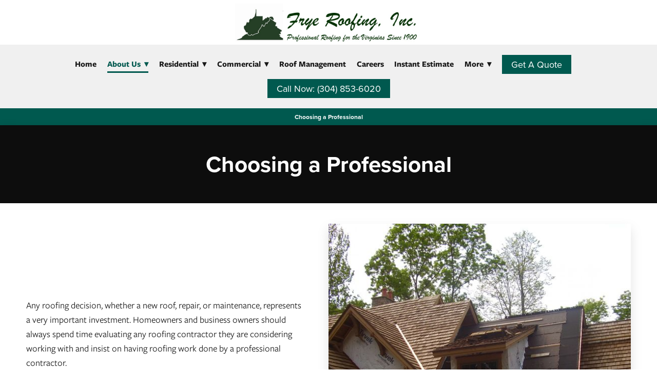

--- FILE ---
content_type: text/css; charset=utf-8
request_url: https://www.fryeroofing.com/css/page?styleIds=YjM5YzMwMDFjYjhmNDNhYjkxYjU2NTNjYjhlNmNjNTQsZDg4OWJmNjA1NTQxNDhiOWE3ZGJiY2FmOGY0MWRjZDgsZWQzZTU3MzAwZWYwNDBiNWIwYWQzMjliZmYzYmNkMzUsZTUzZWEyMWRjYzIxNGE0NmExZGZkY2NmNjY1ZGIyY2IsZDBlNzAzNmFiNGQ5NDhhMGI0ZmQ1NGIzMjAyZWVmM2IsYmRkNTM5YmNjZDFkNGRhM2JlMGFlZDE0YzI1MjFjODAsYTZkOTY2OWM4YTIwNDQ5ODg4ZWFlNzNlNzI5MWNhMjAsZmQ2ZWI5YWQyZTdkNDYzZWIyNTgxNDVjOGU1M2M1YzcsZDg2YjA1ZTZjYTllNGQzNGJjMjI4MTcxMzg4MWUyMGYsZDcyYTdkYTJkZmQ5NGFiZTllZjc0MDAwM2Y3ODg4MzEsZmVlZTliNGZjNGE0NDgwYWI3ZWJiMmJkZDRiNTc5ZjY=
body_size: 1639
content:
div.blockWrap_ed3e57300ef040b5b0ad329bff3bcd35{padding-top:10px;padding-bottom:10px;}.hasSecondaryContent .primaryAndSecondaryContainer div.blockWrap_ed3e57300ef040b5b0ad329bff3bcd35,.fullBleed .noSecondaryContent .primaryAndSecondaryContent div.blockWrap_ed3e57300ef040b5b0ad329bff3bcd35 .blockContent.blockContentBleed{padding-left:10px;padding-right:10px}.blockWrap_ed3e57300ef040b5b0ad329bff3bcd35 .ctaContainer{max-width:none}.blockWrap_ed3e57300ef040b5b0ad329bff3bcd35 .pageTitle{font-size:12px;letter-spacing:normal;}div.blockWrap_ed3e57300ef040b5b0ad329bff3bcd35{background-color:#00594f;background-image:none;background-position:50% 50%;background-attachment:scroll;}.blockWrap_ed3e57300ef040b5b0ad329bff3bcd35:before,.blockWrap_ed3e57300ef040b5b0ad329bff3bcd35 > body > .plxBg-img:before,.blockWrap_ed3e57300ef040b5b0ad329bff3bcd35 > .plxBg-img:before{content:none;background:transparent;opacity:0}div.blockWrap_d0e7036ab4d948a0b4fd54b3202eef3b{padding-top:40px;padding-bottom:40px;}.hasSecondaryContent .primaryAndSecondaryContainer div.blockWrap_d0e7036ab4d948a0b4fd54b3202eef3b,.fullBleed .noSecondaryContent .primaryAndSecondaryContent div.blockWrap_d0e7036ab4d948a0b4fd54b3202eef3b .blockContent.blockContentBleed{padding-left:40px;padding-right:40px}.blockWrap_d0e7036ab4d948a0b4fd54b3202eef3b .ctaContainer{max-width:none}.blockWrap_d0e7036ab4d948a0b4fd54b3202eef3b .blockInnerContent{font-size:18px;}.blockWrap_d0e7036ab4d948a0b4fd54b3202eef3b > *:not(.plxBg-img){transition-duration:1s}div.blockWrap_d0e7036ab4d948a0b4fd54b3202eef3b{background-color:#fff;background-image:none}div.blockWrap_e53ea21dcc214a46a1dfdccf665db2cb{box-shadow:0 10px 20px 0 rgba(0,0,0,0.3);padding-top:50px;padding-bottom:50px;}.hasSecondaryContent .primaryAndSecondaryContainer div.blockWrap_e53ea21dcc214a46a1dfdccf665db2cb,.fullBleed .noSecondaryContent .primaryAndSecondaryContent div.blockWrap_e53ea21dcc214a46a1dfdccf665db2cb .blockContent.blockContentBleed{padding-left:50px;padding-right:50px}.blockWrap_e53ea21dcc214a46a1dfdccf665db2cb .ctaContainer{max-width:none}.blockWrap_e53ea21dcc214a46a1dfdccf665db2cb .contentTitle{font-size:44px;text-align:center;letter-spacing:normal;padding-left:0;margin-right:0}.blockWrap_e53ea21dcc214a46a1dfdccf665db2cb .contentTitle,.blockWrap_e53ea21dcc214a46a1dfdccf665db2cb .contentTitle a{color:#fff}div.blockWrap_e53ea21dcc214a46a1dfdccf665db2cb{background-color:#0d0d0d;background-image:none;background-position:50% 50%;background-attachment:fixed;}.tablet div.blockWrap_e53ea21dcc214a46a1dfdccf665db2cb,.mobile div.blockWrap_e53ea21dcc214a46a1dfdccf665db2cb{background-attachment:scroll}.blockWrap_e53ea21dcc214a46a1dfdccf665db2cb:before,.blockWrap_e53ea21dcc214a46a1dfdccf665db2cb > body > .plxBg-img:before,.blockWrap_e53ea21dcc214a46a1dfdccf665db2cb > .plxBg-img:before{content:none;background:transparent;opacity:0}div.blockWrap_a6d9669c8a20449888eae73e7291ca20{padding-top:30px;padding-bottom:30px;}.hasSecondaryContent .primaryAndSecondaryContainer div.blockWrap_a6d9669c8a20449888eae73e7291ca20,.fullBleed .noSecondaryContent .primaryAndSecondaryContent div.blockWrap_a6d9669c8a20449888eae73e7291ca20 .blockContent.blockContentBleed{padding-left:30px;padding-right:30px}.blockWrap_a6d9669c8a20449888eae73e7291ca20 .ctaContainer{max-width:none}.blockWrap_a6d9669c8a20449888eae73e7291ca20 .contentTitle{text-align:center;letter-spacing:normal;padding-left:0;margin-right:0}.blockWrap_a6d9669c8a20449888eae73e7291ca20 > *:not(.plxBg-img){transition-duration:1s}div.blockWrap_a6d9669c8a20449888eae73e7291ca20{background-color:transparent;background-image:none}div.blockWrap_fd6eb9ad2e7d463eb258145c8e53c5c7{padding-top:80px;padding-bottom:20px;}.hasSecondaryContent .primaryAndSecondaryContainer div.blockWrap_fd6eb9ad2e7d463eb258145c8e53c5c7,.fullBleed .noSecondaryContent .primaryAndSecondaryContent div.blockWrap_fd6eb9ad2e7d463eb258145c8e53c5c7 .blockContent.blockContentBleed{padding-left:50px;padding-right:50px}.blockWrap_fd6eb9ad2e7d463eb258145c8e53c5c7 .ctaContainer{max-width:none}.blockWrap_fd6eb9ad2e7d463eb258145c8e53c5c7 .blockInnerContent{text-align:center;}.blockWrap_fd6eb9ad2e7d463eb258145c8e53c5c7 .contentTitle{font-size:30px;text-transform:capitalize;text-align:center;letter-spacing:normal;padding-left:0;margin-right:0}div.blockWrap_fd6eb9ad2e7d463eb258145c8e53c5c7{background-color:#f5f5f5;background-image:none}div.blockWrap_d86b05e6ca9e4d34bc2281713881e20f{padding-top:20px;padding-bottom:80px;}.hasSecondaryContent .primaryAndSecondaryContainer div.blockWrap_d86b05e6ca9e4d34bc2281713881e20f,.fullBleed .noSecondaryContent .primaryAndSecondaryContent div.blockWrap_d86b05e6ca9e4d34bc2281713881e20f .blockContent.blockContentBleed{padding-left:150px;padding-right:150px}.blockWrap_d86b05e6ca9e4d34bc2281713881e20f .ctaContainer{max-width:none}.blockWrap_d86b05e6ca9e4d34bc2281713881e20f > *:not(.plxBg-img){transition-duration:1s}div.blockWrap_d86b05e6ca9e4d34bc2281713881e20f{background-color:#f5f5f5;background-image:none}div.blockWrap_d72a7da2dfd94abe9ef740003f788831{padding-top:150px;padding-bottom:150px;color:#fff;}.hasSecondaryContent .primaryAndSecondaryContainer div.blockWrap_d72a7da2dfd94abe9ef740003f788831,.fullBleed .noSecondaryContent .primaryAndSecondaryContent div.blockWrap_d72a7da2dfd94abe9ef740003f788831 .blockContent.blockContentBleed{padding-left:150px;padding-right:150px}div.blockWrap_d72a7da2dfd94abe9ef740003f788831 .ctaInnerContent{color:#fff}div.blockWrap_d72a7da2dfd94abe9ef740003f788831 .gridTrigger{fill:#fff}.blockWrap_d72a7da2dfd94abe9ef740003f788831 .ctaContainer{max-width:none}.blockWrap_d72a7da2dfd94abe9ef740003f788831 .blockInnerContent{font-size:18px;text-align:center;}.blockWrap_d72a7da2dfd94abe9ef740003f788831 .contentTitle{font-size:48px;text-align:center;letter-spacing:normal;padding-left:0;margin-right:0}.blockWrap_d72a7da2dfd94abe9ef740003f788831 .contentTitle,.blockWrap_d72a7da2dfd94abe9ef740003f788831 .contentTitle a{color:#fff}div.blockWrap_d72a7da2dfd94abe9ef740003f788831{background-color:#213420;}div.blockWrap_d72a7da2dfd94abe9ef740003f788831{background-image:url("https://static.mywebsites360.com/d0cc686c85af435ab6939dd3763652b2/i/db861d2d733c4bc5adb34d423796adfe/1/5feFb8zhrk/residential-3-6009bab559ae6.jpg")}@media screen and (-o-min-device-pixel-ratio:5/4),screen and (-webkit-min-device-pixel-ratio:1.25),screen and (min-resolution:120dpi){div.blockWrap_d72a7da2dfd94abe9ef740003f788831{background-image:url("https://static.mywebsites360.com/d0cc686c85af435ab6939dd3763652b2/i/db861d2d733c4bc5adb34d423796adfe/1/5feFb8zhrk/residential-3-6009bab559ae6.jpg")}}@media screen and (min-width:768px){div.blockWrap_d72a7da2dfd94abe9ef740003f788831{background-image:url("https://static.mywebsites360.com/d0cc686c85af435ab6939dd3763652b2/i/db861d2d733c4bc5adb34d423796adfe/1/5feFb8zhrk/residential-3-6009bab559ae6.jpg")}}@media screen and (min-width:768px) and (-o-min-device-pixel-ratio:5/4),screen and (min-width:768px) and (-webkit-min-device-pixel-ratio:1.25),screen and (min-width:768px) and (min-resolution:120dpi){div.blockWrap_d72a7da2dfd94abe9ef740003f788831{background-image:url("https://static.mywebsites360.com/d0cc686c85af435ab6939dd3763652b2/i/db861d2d733c4bc5adb34d423796adfe/1/5feFb8zhrk/residential-3-6009bab559ae6.jpg")}}@media screen and (min-width:1025px){div.blockWrap_d72a7da2dfd94abe9ef740003f788831{background-image:url("https://static.mywebsites360.com/d0cc686c85af435ab6939dd3763652b2/i/db861d2d733c4bc5adb34d423796adfe/1/5feFb8zhrk/residential-3-6009bab559ae6.jpg")}}@media screen and (min-width:1025px) and (-o-min-device-pixel-ratio:5/4),screen and (min-width:1025px) and (-webkit-min-device-pixel-ratio:1.25),screen and (min-width:1025px) and (min-resolution:120dpi){div.blockWrap_d72a7da2dfd94abe9ef740003f788831{background-image:url("https://static.mywebsites360.com/d0cc686c85af435ab6939dd3763652b2/i/db861d2d733c4bc5adb34d423796adfe/1/5feFb8zhrk/residential-3-6009bab559ae6.jpg")}}.blockWrap_d72a7da2dfd94abe9ef740003f788831:before,.blockWrap_d72a7da2dfd94abe9ef740003f788831 > body > .plxBg-img:before,.blockWrap_d72a7da2dfd94abe9ef740003f788831 > .plxBg-img:before{content:'' !important;display:block !important;position:absolute;top:0;bottom:0;left:0;right:0;background:#000;opacity:.5}.blockWrap_d72a7da2dfd94abe9ef740003f788831.plxBg:before{content:none !important}.blockWrap_d72a7da2dfd94abe9ef740003f788831,.blockWrap_d72a7da2dfd94abe9ef740003f788831 .blockContent{position:relative}div.blockWrap_feee9b4fc4a4480ab7ebb2bdd4b579f6{padding-top:20px;padding-bottom:20px;}.hasSecondaryContent .primaryAndSecondaryContainer div.blockWrap_feee9b4fc4a4480ab7ebb2bdd4b579f6,.fullBleed .noSecondaryContent .primaryAndSecondaryContent div.blockWrap_feee9b4fc4a4480ab7ebb2bdd4b579f6 .blockContent.blockContentBleed{padding-left:20px;padding-right:20px}.blockWrap_feee9b4fc4a4480ab7ebb2bdd4b579f6 .ctaContainer{max-width:none}.blockWrap_bdd539bccd1d4da3be0aed14c2521c80 .ctaContainer{max-width:none}.blockWrap_bdd539bccd1d4da3be0aed14c2521c80 .blockInnerContent{text-align:left;}div.blockWrap_bdd539bccd1d4da3be0aed14c2521c80{background-color:#f5f5f5;background-image:none}.blockWrap_d0e7036ab4d948a0b4fd54b3202eef3b .contentImg{box-shadow:0 10px 20px 0 rgba(116,116,116,0.2);}.blockWrap_a6d9669c8a20449888eae73e7291ca20 .blockImg{text-align:center;}.blockWrap_a6d9669c8a20449888eae73e7291ca20 .flexslider .slides .contentImg{float:none;margin:0 auto;}.blockWrap_a6d9669c8a20449888eae73e7291ca20 .contentImg{box-shadow:none;}.blockWrap_fd6eb9ad2e7d463eb258145c8e53c5c7 .contentImg{box-shadow:none;}.items_d86b05e6ca9e4d34bc2281713881e20f .item{border-color:#00594f;}.items_d86b05e6ca9e4d34bc2281713881e20f .itemInnerContent,.items_d86b05e6ca9e4d34bc2281713881e20f .defItemInnerContent{font-size:16px;text-align:center;}.items_d86b05e6ca9e4d34bc2281713881e20f .item .contentTitle,.items_d86b05e6ca9e4d34bc2281713881e20f .item .contentTitle a,.items_d86b05e6ca9e4d34bc2281713881e20f .item.contentTitle,.items_d86b05e6ca9e4d34bc2281713881e20f .item.contentTitle a,.items_d86b05e6ca9e4d34bc2281713881e20f.definitionList .contentTitle{color:#00594f;text-transform:capitalize}.items_d86b05e6ca9e4d34bc2281713881e20f .item .contentTitle,.items_d86b05e6ca9e4d34bc2281713881e20f .item.contentTitle,.items_d86b05e6ca9e4d34bc2281713881e20f.definitionList .contentTitle{text-align:center;}.items_d86b05e6ca9e4d34bc2281713881e20f .item .contentTitle,.items_d86b05e6ca9e4d34bc2281713881e20f .item.contentTitle{letter-spacing:normal;padding-left:0;margin-right:0}.items_d86b05e6ca9e4d34bc2281713881e20f.definitionList .contentTitle,.items_d86b05e6ca9e4d34bc2281713881e20f .defListItem .contentTitle{letter-spacing:normal;padding-left:0;margin-right:0}.items_d86b05e6ca9e4d34bc2281713881e20f .socialContentExternal{border-color:#00594f}html.page_d889bf60554148b9a7dbbcaf8f41dcd8_items{background-color:#fff;background-image:none;}html.page_b39c3001cb8f43ab91b5653cb8e6cc54_items{background-color:#fff;background-image:none;}

--- FILE ---
content_type: text/css; charset=utf-8
request_url: https://www.fryeroofing.com/css/custom
body_size: 218
content:
.blockInnerContent iframe { width: 100%; }


@media only screen and (max-width: 600px) {
  #homepage_video {
    display: none;
  }
}

@media only screen and (max-width: 600px) {
  .blockWrap_cee8f9da7f694d11b2aaad0b7a9ee692 {
    display: none;
  }
}